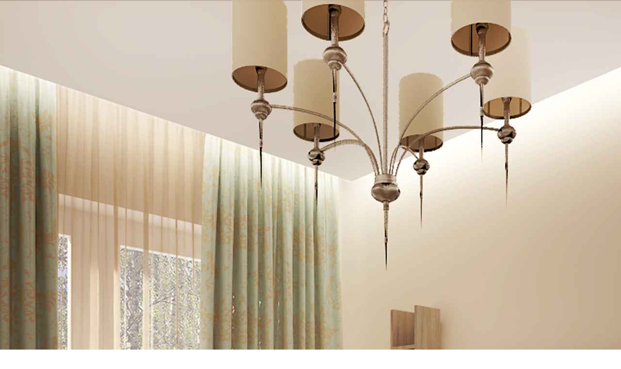

--- FILE ---
content_type: text/html; charset=utf-8
request_url: https://potolki-ul.ru/potolki/nisha-pod-karniz.html
body_size: 12877
content:
<!DOCTYPE html>
<html>
	<head>
		<title>Натяжные потолки с нишей под карниз в Ульяновске — Потолки ЕвроСтиль</title>
		<meta property="og:title" content="Натяжные потолки с нишей под карниз в Ульяновске — Потолки ЕвроСтиль"/>
		<meta property="og:site_name" content="Потолки ЕвроСтиль">
		<meta property="og:image" content="/templates/potolki/images/logo.png"/>
		<meta property="og:type" content="website"/>
		<meta property="og:url" content="" />
		<meta http-equiv="Content-Type" content="text/html; charset=utf-8">
		<meta name="msvalidate.01" content="4B67FEAFF2B2E9A1BF8F326E8593E0D0" />
		<meta name="viewport" content="width=device-width, initial-scale=1.0">
		<link rel="apple-touch-icon" sizes="180x180" href="/favicons-old/apple-touch-icon.png">
		<link rel="icon" type="image/png" sizes="32x32" href="/favicons-old/favicon-32x32.png">
		<link rel="icon" type="image/png" sizes="194x194" href="/favicons-old/favicon-194x194.png">
		<link rel="icon" type="image/png" sizes="192x192" href="/favicons-old/android-chrome-192x192.png">
		<link rel="icon" type="image/png" sizes="16x16" href="/favicons-old/favicon-16x16.png">
		<link rel="manifest" href="/favicons-old/site.webmanifest">
		<link rel="mask-icon" href="/favicons-old/safari-pinned-tab.svg" color="#e79d4f">
		<link rel="shortcut icon" href="/favicons-old/favicon.ico">
		<meta name="msapplication-TileColor" content="#e79d4f">
		<meta name="msapplication-config" content="/favicons-old/browserconfig.xml">
		<meta name="theme-color" content="#ffffff">
																														<!--[if lt IE 9]>
			<script src="//html5shiv.googlecode.com/svn/trunk/html5.js"></script>
		<![endif]-->
		
		<link rel="preload" href="/templates/potolki/webfonts/fa-brands-400.woff2" 	as="font" type="font/woff2" crossorigin="anonymous">
		<link rel="preload" href="/templates/potolki/webfonts/fa-regular-400.woff2" as="font" type="font/woff2" crossorigin="anonymous">
		<link rel="preload" href="/templates/potolki/webfonts/fa-solid-900.woff2" 	as="font" type="font/woff2" crossorigin="anonymous">
		
		
			<meta name="keywords" content="Натяжные потолки с нишей под карниз в Ульяновске, карниз с нишей в потолке, цены">
	<meta name="description" content="Закажите установку натяжного потолка с нишей под карниз (скрытый карниз для штор) в городе Ульяновск по низким ценам.">
	<meta property="og:description" content="Закажите установку натяжного потолка с нишей под карниз (скрытый карниз для штор) в городе Ульяновск по низким ценам.">
	<link rel="search" type="application/opensearchdescription+xml" href="/search/opensearch" title="Поиск на Потолки ЕвроСтиль" />
	<link rel="stylesheet" type="text/css" href="/templates/potolki/css/all.min.css?345">
	<link rel="stylesheet" type="text/css" href="/templates/potolki/css/theme-layout.css?345">
	<link rel="stylesheet" type="text/css" href="/templates/potolki/css/jquery.fancybox.css?345">
	<link rel="stylesheet" type="text/css" href="/templates/potolki/css/slick.css?345">
	<link rel="stylesheet" type="text/css" href="/templates/potolki/css/fonts.css?345">
	<link rel="stylesheet" type="text/css" href="/templates/potolki/css/styles.css?345">
	<link rel="stylesheet" type="text/css" href="/templates/potolki/css/colors.css?345">
	<link rel="stylesheet" type="text/css" href="/templates/potolki/css/theme-gui.css?345">
	<link rel="stylesheet" type="text/css" href="/templates/potolki/css/jquery.jscrollpane.css?345">
	<link rel="stylesheet" type="text/css" href="/templates/potolki/widgets/html/form_disigner.css?345">
	<link rel="stylesheet" type="text/css" href="/templates/potolki/content/potolki_item.css?345">
	<link rel="stylesheet" type="text/css" href="/templates/potolki/widgets/html/ceny.css?345">
	<link rel="stylesheet" type="text/css" href="/templates/potolki/css/banners.css?345">
	<link rel="stylesheet" type="text/css" href="/templates/potolki/css/photos.css?345">
	<link rel="stylesheet" type="text/css" href="/templates/potolki/system/minprice.css?345">
	<link rel="stylesheet" type="text/css" href="/templates/potolki/widgets/html/best.css?345">
	<link rel="stylesheet" type="text/css" href="/templates/potolki/css/magnific-popup.css?345">
	<link rel="stylesheet" type="text/css" href="/templates/potolki/system/revews.css?345">
	<link rel="stylesheet" type="text/css" href="/templates/potolki/widgets/html/form_question.css?345">
	<script defer type="text/javascript" src="/templates/potolki/js/jquery.maskedinput.js?345"></script>
	<script defer type="text/javascript" src="/templates/potolki/js/jquery.fancybox.js?345"></script>
	<script defer type="text/javascript" src="/templates/potolki/js/slick.js?345"></script>
	<script defer type="text/javascript" src="/templates/potolki/js/form.js?345"></script>
	<script defer type="text/javascript" src="/templates/potolki/js/jquery-cookie.js?345"></script>
	<script defer type="text/javascript" src="/templates/potolki/js/jscrollpane.min.js?345"></script>
	<script defer type="text/javascript" src="/templates/potolki/js/mousewheel.js?345"></script>
	<script defer type="text/javascript" src="/templates/potolki/content/potolki_item.js?345"></script>
	<script defer type="text/javascript" src="/templates/potolki/js/jquery.magnific-popup.min.js?345"></script>
	<script defer type="text/javascript" src="/templates/potolki/widgets/html/city.js?345"></script>
	<script defer type="text/javascript" src="/templates/potolki/js/core.js?345"></script>
		<script> 
			function func(){}
		window.addEventListener("wheel", func, {passive: true});
		
			var phone_mask = true;
			var lightPrice = 300;
			var ugolPrice = 100;
			var urovenPrice = 1500;
			var podsvetkaPrice = 350;
			var photoprintPrice = 1000;
			var lightinsertPrice = 1500;
			var karnizPrice = 350;
			var elektrikaPrice = 0;
			var linesPrice=200;
			var AlProfile=0; 
			var ustanovka=200; 
			var ustanovkalight=250; 
			var EcoPrice=550; 
			var priceRoof = {
				'mat_white': 300,
				'mat_color':350,
				'satin_white':250,
				'satin_color':300,
				'glan_color':300,
				'glan_white':250,
				'tkan_color':2000,
				'tkan_white':1000,
			};
		</script> 
		
	</head>
	<body>
	<script  type="text/javascript" src="/templates/potolki/js/jquery.js?2404203"></script>
<div class="wrapper">
		<div class="wrapper-header">
					<div class="wrapper__top-line">
				<div class="container">
					<div class="row justify-content-between align-items-center">
						<div class="col-lg-4 col-7 position-static d-flex align-items-center justify-content-sm-start justify-content-between">
							<div class="">
<div class="top-line__city">
	<a href="javascript:void(0)" class="d-flex align-items-center">
		<i class="fas fa-map-marker-alt"></i>
		<span class="mx-2">Ульяновск</span>
		<i class="fas fa-angle-down"></i>
	</a>
	<div class="top-line__city-open">
		<ul>
		<li><a href="/">Ульяновск</a></li>
				</ul>
	</div>
</div>
	</div>

						</div>
						<div class="col-lg-8 col-5 pl-0">
							<div class="">
<ul class="top-line__links d-flex justify-content-end align-items-center">
	<li class="pr-lg-4"><a href="#" class="write-me d-flex align-items-center popUpForm" data-title="Напишите нам сообщение" data-fields="name,phone,comment" data-button="Написать сообщение" data-bform="Мы постараемся ответить Вам в самый короткий срок"><i class="far fa-envelope mr-2"></i>
<span>Написать нам</span></a></li>
	<li class="top-time d-lg-flex d-none align-items-center"><i class="far fa-clock mr-2"></i>
<span>ежедневно с 09.00 до 20.00</span></li>
</ul>	</div>

						</div>
					</div>
				</div>
			</div>
				<header>
			<div class="container">
				<div class="row align-items-center py-3">
					<div class="col-3 header-logo">
						<a href="/">
							<img alt="Потолки ЕвроСтиль"  class="img-fluid" src="/templates/potolki/images/logo-new.png">
						</a>
					</div>
					<div class="col-9 header__info-wrapper pl-0">
						<div class="header__top-info d-flex align-items-center justify-content-between pb-md-3 pb-0">
							<div class="d-flex">
								<div class="header-losung d-lg-block d-none">
									<div class="">
<strong>Натяжные потолки </br>от производителя в Ульяновске</strong>	</div>

								</div>
								<div class="header-losung__adding d-md-block d-none">
									<div class="">
<strong>Выставочный зал</strong></br>г.Ульяновск, Мира 2-й переулок, 13​ (цокольный этаж) <a href="/company/kontakty.html" target="__blank">ещё адреса</a>	</div>

								</div>
							</div>
							<div class="">
<div class="phone-potolki"><span>Всегда на связи</span><a href="tel:8 (8422) 29-17-12" class="roistat-phone-number">8 (8422) 29-17-12</a></div>	</div>

						</div>
						<div class="header-bottom-button d-md-flex d-none justify-content-end">
							<ul class="d-flex align-items-center justify-content-lg-end justify-content-between">
	<li><a href="javascript:" class="zamer popUpForm" data-title="Закажите бесплатный выезд замерщика" data-fields="name,phone" data-bform="Заполните форму для вызова замерщика" data-button="Заказать выезд замерщика">Вызов замерщика</a></li>
	<li><a href="javascript:"  class="popUpForm" data-title="Закажите звонок" data-fields="name,phone" data-bform="И наш менеджер перезвонит Вам в ближайшее время" data-button="Заказать звонок">Заказать звонок</a></li>
	<li><a class="raschet_" href="/kalkulyator">Калькулятор</a></li>
	<li class="header_question"><a href="javascript:void(0)"  class="popUpForm" data-title="Задайте вопрос" data-fields="name,phone,comment" data-button="Отправить">Задать вопрос</a></li>
</ul>						</div>
					</div>
				</div>
			</div>
			<div class="vissible-header-mobile d-flex justify-content-between">
				<div class="phone-hidden-header"><b class="phone_engels"><a href="tel:8 (8422) 29-17-12" class="roistat-phone-number">8 (8422) 29-17-12</a></b></div>
				<div class="button-hidden-header"><a href="javascript:" class="_zvonok popUpForm"  data-title="Заказать звонок" data-fields="name,phone" data-button="Отправить">Заказать звонок</a></div>
			</div>
		</header>
	</div>
		<div class="hid-me">
		<div class="topmenu">
			<div class="container">
				<div class="row">
					<div class="col-12"><div class="">
<nav class="navbar navbar-expand-sm p-sm-0">
	<a href="javascript:void(0)" class="d-sm-none d-flex align-items-center justify-content-between mobile-menu__link">
		<span class="title-menu">Меню</span>
		<span class="menu-btn">
			<span class="icon-bar"></span>
			<span class="icon-bar"></span>
			<span class="icon-bar"></span>
		</span>
	</a>
	<div class="collapse navbar-collapse" id="navbarNavDropdown">
		<ul class="navbar-nav w-100 menu">
																		<li class="navbar-nav flex-fill ">
									<a class="nav-link"  href="/akcii"  target="_self">
						<span class="wrap">
							Акции													</span>
					</a>
																							</li>
									<li class="navbar-nav flex-fill ">
									<a class="nav-link"  href="/ceny"  target="_self">
						<span class="wrap">
							Цены													</span>
					</a>
																							</li>
									<li class="navbar-nav flex-fill active">
									<a class="nav-link"  href="/potolki"  target="_self">
						<span class="wrap">
							Каталог													</span>
					</a>
																							</li>
									<li class="navbar-nav flex-fill ">
									<a class="nav-link"  href="/rphotos"  target="_self">
						<span class="wrap">
							Наши работы													</span>
					</a>
																							</li>
									<li class="navbar-nav flex-fill ">
									<a class="nav-link"  href="/otzyvy"  target="_self">
						<span class="wrap">
							Отзывы													</span>
					</a>
																							</li>
									<li class="navbar-nav flex-fill ">
									<a class="nav-link"  href="/company"  target="_self">
						<span class="wrap">
							О компании													</span>
					</a>
																							</li>
									<li class="navbar-nav flex-fill ">
									<a class="nav-link"  href="/company/kontakty.html"  target="_self">
						<span class="wrap">
							Контакты													</span>
					</a>
																		</li></ul>
			</div>
</nav>

<script>$(function(){$(".mobile-menu__link").click(function () {$(this).toggleClass("open-menu");$(this).parent().find(".navbar-collapse").slideToggle();});})</script>	</div>

</div>
				</div>
			</div>
		</div>
	</div>
					<div class="container">
			<ul class="breadcrumb d-flex align-items-center justify-content-md-start justify-content-center">
    <li class="home">
        <a href="/">Натяжные потолки</a>
    </li>
            <li class="sep">&raquo;</li>
                                <li itemscope itemtype="http://data-vocabulary.org/Breadcrumb">
                                    <a href="/potolki" itemprop="url"><span itemprop="title">Каталог потолков</span></a>
                            </li>
                            <li class="sep">&raquo;</li>
                                                        <li >
                                    <span>Ниша под карниз</span>
                            </li>
                                    </ul>		</div>
			<div class="content-wrapper">
		<div class="container">
			<div class="row">
												<section class="col-12">
																<article>
							
							<style>
	.wrapper__premium-banner::before{position:absolute;top:0;bottom:0;content:"";background:url(/upload/000/u1/a6/3d/54bab94c.jpg) no-repeat center center / cover;width: 100vw;left: 50%;transform: translateX(-50%);}
</style>
<div class="wrapper__premium-banner">
		<div class="row align-items-center premium-banner__row">
			<div class="col-lg-7 col-md-6 col-12">
				<h1>Ниша под карниз</h1>
				Скрытый карниз – элемент, который спрятан от посторонних глаз. Такой вариант применяется, чтобы сохранить гармоничность дизайна. При использовании натяжных потолков скрытый карниз устанавливается с целью предотвратить разрыв пленки.								<div class="d-flex premium-banner__best-row">
										<div class="premium-banner__best-block">
						<img src="/templates/potolki/images/svg/premium-check.svg" class="mb-2 d-block" />
						Возможность повесить шторы					</div>
															<div class="premium-banner__best-block">
						<img src="/templates/potolki/images/svg/premium-check.svg" class="mb-2 d-block" />
						Встроенное освещение					</div>
															<div class="premium-banner__best-block">
						<img src="/templates/potolki/images/svg/premium-check.svg" class="mb-2 d-block" />
						Современный дизайн					</div>
									</div>	
								<div class="d-flex justify-content-md-start justify-content-center premium-btn__wrapper">	
					<a href="#photo" class="premium-banner__btn">Смотреть работы</a>
									</div>	
			</div>	
			<div class="col-lg-5 col-md-6 col-12 pt-md-0 pt-3">
				<div class="premium__form">
					<div class="premium__form-title"> 
						Закажите расчет cтоимости <span>по дизайн-проекту</span>
					</div>
					<div class="premium__form-text"> 
						Мы составим полную смету на реализацию Вашего дизайн-проекта или Бесплатно подготовим для Вас дизайн-проект
					</div>
					<form class="clearfix normalForm" data-title="Закажите расчет cтоимости по дизайн-проекту">
						<input type="text" name="phone" id="top-phone" placeholder="Ваш номер телефона" />
						<button type="submit"  class="button-general animation-btn"><span class="px-0">Заказать расчёт + смету</span></button>
						<label class="form-agreement-yes checkbox-week-label">
							<input class="checkbox-week" name="is_allowed_personal" checked="checked" value="1" type="checkbox">
							<span class="checkbox-week-custom"></span>
							<span class="checkbox-week-label-in">согласен с <a href="/pages/privacy.html" target="_blank"> политикой конфиденциальности</a></span>
						</label>
					</form>
				</div>
			</div>	
		</div>	
	</div>	

<!-- Позиция 1 -->
<!-- Позиция 1 -->


<div class="main-module position-relative" id="minprice">
	<div class="main-module__title">
					<h2 class="main-title__fst m-0">Цены на полотна для натяжных потолков со скрытым карнизом</h2>
			</div>	
	<div class="main-module__body">
		<div class="row wrp-tarif">
						<div class="col-lg-3 col-sm-6 col-12 py-sm-3 py-2">
				<div class="price__block text-center">
					<div class="title-tarif d-flex align-items-center justify-content-center">Глянцевый "MSD Classic" <br> белый</div>
					<div class="price-tarif big-price d-flex align-items-center justify-content-center flex-column">
											350 руб/м²
										</div>
				</div>
			</div>
						<div class="col-lg-3 col-sm-6 col-12 py-sm-3 py-2">
				<div class="price__block text-center">
					<div class="title-tarif d-flex align-items-center justify-content-center">Матовый "MSD Classic" <br> белый</div>
					<div class="price-tarif big-price d-flex align-items-center justify-content-center flex-column">
											350 руб/м²
										</div>
				</div>
			</div>
						<div class="col-lg-3 col-sm-6 col-12 py-sm-3 py-2">
				<div class="price__block text-center">
					<div class="title-tarif d-flex align-items-center justify-content-center">Сатиновый "MSD Classic" <br> белый</div>
					<div class="price-tarif big-price d-flex align-items-center justify-content-center flex-column">
											350 руб/м²
										</div>
				</div>
			</div>
						<div class="col-lg-3 col-sm-6 col-12 py-sm-3 py-2">
				<div class="price__block text-center">
					<div class="title-tarif d-flex align-items-center justify-content-center">Матовый "MSD Classic" <br> цветной</div>
					<div class="price-tarif big-price d-flex align-items-center justify-content-center flex-column">
											400 руб/м²
										</div>
				</div>
			</div>
					</div>	
	</div>
	<a class="main-next__arrow" href="#calculate"><i class="fas fa-angle-double-down"></i></a>
</div>






<div class="calc_items">
	</div>
<div class="wrapper__action-promo" id="action-promo">
	<div class="row align-items-center visible-content">
		<div class="col-lg-6 col-12 text-lg-left text-center">
			<div class="action-promo__info">
				<h2>Преимущества скрытых карнизов</h2><p>Установка скрытых карнизов имеет множество плюсов, таких как:</p><ul><li>Оригинальное дизайнерское решение, способное скрыть любые строительные недочеты в зоне окна;</li><li>Возможность зонирования комнаты;</li><li>Монтаж на любой высоте;</li><li>Лёгкая установка;</li><li>Приемлемая цена.</li></ul>			</div>
		</div>
		<div class="col-lg-6 col-12 pt-lg-0 pt-3">
			<div class="border-akc">
				<img class="img-fluid w-100" alt="" src="/upload/000/u1/7b/f7/b64a469e.png">
				<div class="skidka">
					<div class="clearfix wrp-akc-newslide">
						<div class="code-wro code-wro-new-slide"></div>
						<div class="title-new-slide">ВАШ ПРОМОКОД</div>
						<div class="anotation-new-slide">Чтобы воспользоваться предложением, сообщите менеджеру Ваш промо-код</div>
					</div>
					<form class="clearfix red-forn normalForm" data-title="заявка по акции">
						<div class="wrp-red-form-phone"><input placeholder="Введите Ваш телефон" name="phone" type="phone" class="disabled_phone"></div>
						<div class="wrp-red-form-submit"><input value="получить подарок" type="submit"></div>
					</form>		
				</div>
			</div>
		</div>
	</div>
	<a class="main-next__arrow" href="#ceny"><i class="fas fa-angle-double-down"></i></a>
</div>
<div class="main-module position-relative" id="ceny"><div class="main-module__title"><span class="main-title__fst">Примеры расчётов натяжных потолков</span></div><div class="main-module__body"><div class="ceny-planshet d-lg-block d-flex flex-wrap justify-content-center">							<div class="ceiling-wrapper">
			<div class="row">
				<div class="ceiling-title d-lg-none col-12 text-center">Натяжной потолок с нишей под карниз и обводом трубы</div>
				<div class="ceiling-image col-lg-4 col-12 pr-lg-0 pb-lg-0 pb-3">
										<a class="zoom-block zoom-center d-block" href="/upload/000/u6/df/f4/607cec97.jpg" data-fancybox>
					<picture>
						<source type="image/webp" data-srcset="/upload/000/u6/55/5b/c576d780.webp">
						<img alt="Ниша под карниз"  class="img-fluid lazyload" data-src="/upload/000/u6/55/5b/c576d780.jpg" loading="lazy">
					</picture>
					
					</a>
				</div>
				<div class="ceiling-work col-lg-5 col-sm-6">
					<div class="ceiling-work__scroll">
						<div class="ceiling-title d-lg-block d-none">Натяжной потолок с нишей под карниз и обводом трубы</div>
												<div class="ceiling-list">
														<div class="div-scroll">
								<ul>
<li class="d-flex justify-content-between"><span>Профиль стеновой алюминиевый</span> <span>3,3 м.п.</span></li>
<li class="d-flex justify-content-between"><span>Профиль парящий</span> <span>11 м.п.</span></li>
<li class="d-flex justify-content-between"><span>Лента светодиодная 9,6 ВТ</span> <span>14,3 м.п.</span></li>
<li class="d-flex justify-content-between"><span>Блок 120 ВТ</span> <span>1 шт.</span></li>
<li class="d-flex justify-content-between"><span>Блок 60 ВТ</span> <span>1 шт.</span></li>
<li class="d-flex justify-content-between"><span>Установка люстры</span> <span>1 шт.</span></li>
<li class="d-flex justify-content-between"><span>Лента маскировочная т-образная</span> <span>3,3 м.п.</span></li>
<li class="d-flex justify-content-between"><span>Обвод трубы</span> <span>1 шт.</span></li>
<li class="d-flex justify-content-between"><span>Скрытый карниз ПК-5 аллюминиевый с полотном</span> <span>3,3 м.п.</span></li>
<li class="d-flex justify-content-between"><span>Полотно белое матовое MSD Premium</span> <span>12,8 м²</span></li>
<li class="d-flex justify-content-between"><span>Установка полотна</span> <span>12,8 м²</span></li>
</ul>							</div>
													</div>
					</div>
				</div>
				<div class="ceiling-prices-buttons col-lg-3 col-sm-6 pl-lg-0">
					<div class="ceiling-wrap-price d-flex flex-column justify-content-center">
						<div class="ceiling-price">
							38 650 <span>руб.</span>
						</div>
						<p>Цена актуальна до 14.12.2025</p>
						<ul>
							<li>Цена с установкой </li>
							<li>Бесплатный сервис</li>
						</ul>
						<button class="raschet button-general small-button px-0 popUpForm" data-title="Закажите точный расчёт стоимости потолка" data-bform="Оставьте свой номер телефона и наш менеджер свяжется с Вами" data-fields="name,phone" data-button="Заказать расчёт">Заказать расчёт</button>
					</div>
				</div>
			</div>
		</div>
								<div class="ceiling-wrapper">
			<div class="row">
				<div class="ceiling-title d-lg-none col-12 text-center">Ниша &quot;Скрытый карниз&quot; на натяжном потолке в зале</div>
				<div class="ceiling-image col-lg-4 col-12 pr-lg-0 pb-lg-0 pb-3">
										<a class="zoom-block zoom-center d-block" href="/upload/000/u6/2c/0a/58b52b38.jpg" data-fancybox>
					<picture>
						<source type="image/webp" data-srcset="/upload/000/u6/e8/7e/744975e6.webp">
						<img alt="Ниша под карниз"  class="img-fluid lazyload" data-src="/upload/000/u6/e8/7e/744975e6.jpg" loading="lazy">
					</picture>
					
					</a>
				</div>
				<div class="ceiling-work col-lg-5 col-sm-6">
					<div class="ceiling-work__scroll">
						<div class="ceiling-title d-lg-block d-none">Ниша &quot;Скрытый карниз&quot; на натяжном потолке в зале</div>
												<div class="ceiling-list">
														<div class="div-scroll">
								<ul>
<li class="d-flex justify-content-between"><span>Профиль стеновой бесщелевой KRAAB 3.0</span> <span>16 м.п.</span></li>
<li class="d-flex justify-content-between"><span>Установка прямоугольных светильников</span> <span>8 шт.</span></li>
<li class="d-flex justify-content-between"><span>Скрытый карниз ПК-5 аллюминиевый с полотном</span> <span>6 м.п.</span></li>
<li class="d-flex justify-content-between"><span>Полотно белое матовое MSD Premium</span> <span>15 м²</span></li>
<li class="d-flex justify-content-between"><span>Установка полотна</span> <span>15 м²</span></li>
</ul>							</div>
													</div>
					</div>
				</div>
				<div class="ceiling-prices-buttons col-lg-3 col-sm-6 pl-lg-0">
					<div class="ceiling-wrap-price d-flex flex-column justify-content-center">
						<div class="ceiling-price">
							73 560 <span>руб.</span>
						</div>
						<p>Цена актуальна до 14.12.2025</p>
						<ul>
							<li>Цена с установкой </li>
							<li>Бесплатный сервис</li>
						</ul>
						<button class="raschet button-general small-button px-0 popUpForm" data-title="Закажите точный расчёт стоимости потолка" data-bform="Оставьте свой номер телефона и наш менеджер свяжется с Вами" data-fields="name,phone" data-button="Заказать расчёт">Заказать расчёт</button>
					</div>
				</div>
			</div>
		</div>
								<div class="ceiling-wrapper">
			<div class="row">
				<div class="ceiling-title d-lg-none col-12 text-center">Карниз для штор на потолке на кухне</div>
				<div class="ceiling-image col-lg-4 col-12 pr-lg-0 pb-lg-0 pb-3">
										<a class="zoom-block zoom-center d-block" href="/upload/000/u6/4d/05/1b749989.jpg" data-fancybox>
					<picture>
						<source type="image/webp" data-srcset="/upload/000/u6/e9/03/b41ce08f.webp">
						<img alt="Ниша под карниз"  class="img-fluid lazyload" data-src="/upload/000/u6/e9/03/b41ce08f.jpg" loading="lazy">
					</picture>
					
					</a>
				</div>
				<div class="ceiling-work col-lg-5 col-sm-6">
					<div class="ceiling-work__scroll">
						<div class="ceiling-title d-lg-block d-none">Карниз для штор на потолке на кухне</div>
												<div class="ceiling-list">
														<div class="div-scroll">
								<ul>
<li class="d-flex justify-content-between"><span>Профиль стеновой алюминиевый</span> <span>18 м.п.</span></li>
<li class="d-flex justify-content-between"><span>Установка накладных светильников</span> <span>8 шт.</span></li>
<li class="d-flex justify-content-between"><span>Скрытый карниз ПК-5</span> <span>3,5 м.п.</span></li>
<li class="d-flex justify-content-between"><span>Лента светодиодная 9,6 ВТ</span> <span>3,5 м.п.</span></li>
<li class="d-flex justify-content-between"><span>Блок 100 ВТ</span> <span>1 шт.</span></li>
<li class="d-flex justify-content-between"><span>Установка светодиодной ленты</span> <span>3,5 м.п.</span></li>
<li class="d-flex justify-content-between"><span>Полотно белое матовое MSD Classic</span> <span>15,9 м²</span></li>
<li class="d-flex justify-content-between"><span>Установка полотна</span> <span>15,9 м²</span></li>
</ul>							</div>
													</div>
					</div>
				</div>
				<div class="ceiling-prices-buttons col-lg-3 col-sm-6 pl-lg-0">
					<div class="ceiling-wrap-price d-flex flex-column justify-content-center">
						<div class="ceiling-price">
							26 550 <span>руб.</span>
						</div>
						<p>Цена актуальна до 14.12.2025</p>
						<ul>
							<li>Цена с установкой </li>
							<li>Бесплатный сервис</li>
						</ul>
						<button class="raschet button-general small-button px-0 popUpForm" data-title="Закажите точный расчёт стоимости потолка" data-bform="Оставьте свой номер телефона и наш менеджер свяжется с Вами" data-fields="name,phone" data-button="Заказать расчёт">Заказать расчёт</button>
					</div>
				</div>
			</div>
		</div>
		</div></div></div><div class="wrapper__form-free-calculation form-measurement full-width color-bg">
	<form class="row justify-content-end visible-content normalForm" id="free" data-title="Бесплатный замер">
		<div class="col-lg-8 col-md-11 col-12 row row-margin__form">
			<div class="col-12 row-padding__form">
				<div class="tilte-white-form">
					ЗАЯВКА НА БЕСПЛАТНЫЙ ЗАМЕР
					<span>Оставьте свой номер и мы перезвоним через 2 минуты</span>
				</div>
			</div>
			<div class="col-6 row-padding__form">
				<input placeholder="Введите Ваш Телефон" type="text" id="metrphone" name="phone">
			</div>
			<div class="col-6 row-padding__form">
				<input class="button-general" value="Заказать замер" type="submit">
			</div>
			<div class="col-12 row-padding__form">
				<label class="form-agreement-yes checkbox-week-label d-inline-block">
					<input class="checkbox-week" name="is_allowed_personal" checked="checked" value="1" type="checkbox">
					<span class="checkbox-week-custom"></span>
					<span class="checkbox-week-label-in">Согласен с <a href="/pages/privacy.html" target="_blank"> политикой конфиденциальности</a></span>
				</label>
			</div>
			<div class="col-12 row-padding__form">
				<div class="title-black-form-small d-flex align-items-center justify-content-md-start justify-content-center flex-wrap">ПОЗВОНИТЕ НАМ ДЛЯ ПОЛУЧЕНИЯ СКИДКИ НА ПОТОЛОК <a class="roistat-phone-number zvonok mr-sm-0 mr-2 ml-2" href="tel:8 (8422) 29-17-12">8 (8422) 29-17-12</a></div>
			</div>
			<img src="/templates/potolki/images/png/form-bg-rule.png" class="form-bg-rule" />
		</div>
	</form>
</div>	
<div class="main-module position-relative"><div class="ceny-planshet d-lg-block d-flex flex-wrap justify-content-center">								<div class="ceiling-wrapper">
			<div class="row">
				<div class="ceiling-title d-lg-none col-12 text-center">Ниша для шторы на натяжном потолке в гостиной</div>
				<div class="ceiling-image col-lg-4 col-12 pr-lg-0 pb-lg-0 pb-3">
										<a class="zoom-block zoom-center d-block" href="/upload/000/u6/35/28/5afafb4f.jpg" data-fancybox>
					<picture>
						<source type="image/webp" data-srcset="/upload/000/u6/15/82/62ed7043.webp">
						<img alt="Ниша под карниз"  class="img-fluid lazyload" data-src="/upload/000/u6/15/82/62ed7043.jpg" loading="lazy">
					</picture>
					
					</a>
				</div>
				<div class="ceiling-work col-lg-5 col-sm-6">
					<div class="ceiling-work__scroll">
						<div class="ceiling-title d-lg-block d-none">Ниша для шторы на натяжном потолке в гостиной</div>
												<div class="ceiling-list">
														<div class="div-scroll">
								<ul>
<li class="d-flex justify-content-between"><span>Профиль стеновой алюминиевый</span> <span>18 м.п.</span></li>
<li class="d-flex justify-content-between"><span>Нишы под треки SLOTT-80</span> <span>10 м.п.</span></li>
<li class="d-flex justify-content-between"><span>Скрытый карниз ПК-5 алюминиевый белый</span> <span>3 м.п.</span></li>
<li class="d-flex justify-content-between"><span>Светильники накладные квадратные</span> <span>12 шт.</span></li>
<li class="d-flex justify-content-between"><span>Полотно белое матовое MSD Premium</span> <span>16 м²</span></li>
<li class="d-flex justify-content-between"><span>Установка полотна</span> <span>16 м²</span></li>
</ul>							</div>
													</div>
					</div>
				</div>
				<div class="ceiling-prices-buttons col-lg-3 col-sm-6 pl-lg-0">
					<div class="ceiling-wrap-price d-flex flex-column justify-content-center">
						<div class="ceiling-price">
							82 300 <span>руб.</span>
						</div>
						<p>Цена актуальна до 14.12.2025</p>
						<ul>
							<li>Цена с установкой </li>
							<li>Бесплатный сервис</li>
						</ul>
						<button class="raschet button-general small-button px-0 popUpForm" data-title="Закажите точный расчёт стоимости потолка" data-bform="Оставьте свой номер телефона и наш менеджер свяжется с Вами" data-fields="name,phone" data-button="Заказать расчёт">Заказать расчёт</button>
					</div>
				</div>
			</div>
		</div>
								<div class="ceiling-wrapper">
			<div class="row">
				<div class="ceiling-title d-lg-none col-12 text-center">Скрытый карниз для шторы на потолке в спальне</div>
				<div class="ceiling-image col-lg-4 col-12 pr-lg-0 pb-lg-0 pb-3">
										<a class="zoom-block zoom-center d-block" href="/upload/000/u6/5f/7c/3eea88ec.jpg" data-fancybox>
					<picture>
						<source type="image/webp" data-srcset="/upload/000/u6/8f/d0/9f248f47.webp">
						<img alt="Ниша под карниз"  class="img-fluid lazyload" data-src="/upload/000/u6/8f/d0/9f248f47.jpg" loading="lazy">
					</picture>
					
					</a>
				</div>
				<div class="ceiling-work col-lg-5 col-sm-6">
					<div class="ceiling-work__scroll">
						<div class="ceiling-title d-lg-block d-none">Скрытый карниз для шторы на потолке в спальне</div>
												<div class="ceiling-list">
														<div class="div-scroll">
								<ul>
<li class="d-flex justify-content-between"><span>Профиль стеновой алюминиевый</span> <span>12 м.п.</span></li>
<li class="d-flex justify-content-between"><span>Установка точечных светильников</span> <span>6 шт.</span></li>
<li class="d-flex justify-content-between"><span>Установка люстры</span> <span>1 шт.</span></li>
<li class="d-flex justify-content-between"><span>Лента светодиодная 9,6 ВТ</span> <span>2,6 м.п.</span></li>
<li class="d-flex justify-content-between"><span>Установка ленты</span> <span>2,6 м.п.</span></li>
<li class="d-flex justify-content-between"><span>Блок 40 ВТ</span> <span>1 шт.</span></li>
<li class="d-flex justify-content-between"><span>Скрытый карниз ПК-5 аллюминиевый белый</span> <span>2,6 м.п.</span></li>
<li class="d-flex justify-content-between"><span>Полотно белое матовое MSD Classic</span> <span>10 м²</span></li>
<li class="d-flex justify-content-between"><span>Установка полотна</span> <span>10 м²</span></li>
</ul>							</div>
													</div>
					</div>
				</div>
				<div class="ceiling-prices-buttons col-lg-3 col-sm-6 pl-lg-0">
					<div class="ceiling-wrap-price d-flex flex-column justify-content-center">
						<div class="ceiling-price">
							21 350 <span>руб.</span>
						</div>
						<p>Цена актуальна до 14.12.2025</p>
						<ul>
							<li>Цена с установкой </li>
							<li>Бесплатный сервис</li>
						</ul>
						<button class="raschet button-general small-button px-0 popUpForm" data-title="Закажите точный расчёт стоимости потолка" data-bform="Оставьте свой номер телефона и наш менеджер свяжется с Вами" data-fields="name,phone" data-button="Заказать расчёт">Заказать расчёт</button>
					</div>
				</div>
			</div>
		</div>
								<div class="ceiling-wrapper">
			<div class="row">
				<div class="ceiling-title d-lg-none col-12 text-center">Потолок со скрытым карнизом для штор</div>
				<div class="ceiling-image col-lg-4 col-12 pr-lg-0 pb-lg-0 pb-3">
										<a class="zoom-block zoom-center d-block" href="/upload/000/u6/33/cc/5143b6a2.jpg" data-fancybox>
					<picture>
						<source type="image/webp" data-srcset="/upload/000/u6/b2/a6/4928176a.webp">
						<img alt="Ниша под карниз"  class="img-fluid lazyload" data-src="/upload/000/u6/b2/a6/4928176a.jpg" loading="lazy">
					</picture>
					
					</a>
				</div>
				<div class="ceiling-work col-lg-5 col-sm-6">
					<div class="ceiling-work__scroll">
						<div class="ceiling-title d-lg-block d-none">Потолок со скрытым карнизом для штор</div>
												<div class="ceiling-list">
														<div class="div-scroll">
								<ul>
<li class="d-flex justify-content-between"><span>Профиль стеновой алюминиевый</span> <span>16 м.п.</span></li>
<li class="d-flex justify-content-between"><span>Установка закладной площадки под люстру</span> <span>1 шт.</span></li>
<li class="d-flex justify-content-between"><span>Лента светодиодная 9,6 ВТ</span> <span>3,2 м.п.</span></li>
<li class="d-flex justify-content-between"><span>Установка ленты</span> <span>3,2 м.п.</span></li>
<li class="d-flex justify-content-between"><span>Блок 60 ВТ</span> <span>1 шт.</span></li>
<li class="d-flex justify-content-between"><span>Скрытый карниз БП-40 с подсветкой</span> <span>3,2 м.п</span></li>
<li class="d-flex justify-content-between"><span>Полотно белое матовое MSD Classic</span> <span>17 м²</span></li>
<li class="d-flex justify-content-between"><span>Установка полотна</span> <span>17 м²</span></li>
</ul>							</div>
													</div>
					</div>
				</div>
				<div class="ceiling-prices-buttons col-lg-3 col-sm-6 pl-lg-0">
					<div class="ceiling-wrap-price d-flex flex-column justify-content-center">
						<div class="ceiling-price">
							18 900 <span>руб.</span>
						</div>
						<p>Цена актуальна до 14.12.2025</p>
						<ul>
							<li>Цена с установкой </li>
							<li>Бесплатный сервис</li>
						</ul>
						<button class="raschet button-general small-button px-0 popUpForm" data-title="Закажите точный расчёт стоимости потолка" data-bform="Оставьте свой номер телефона и наш менеджер свяжется с Вами" data-fields="name,phone" data-button="Заказать расчёт">Заказать расчёт</button>
					</div>
				</div>
			</div>
		</div>
				<a class="main-next__arrow" href="#best"><i class="fas fa-angle-double-down"></i></a></div>	
	
<!-- Позиция 2 -->
<!-- Позиция 2 -->
	
	
<div class="main-module position-relative gray-bg full-width" id="best">
	<div class="main-module__body visible-content">
		<div class="row">
		<div class="col-lg-4 col-sm-6 col-12 d-md-flex align-items-start justify-content-between py-3 text-md-left text-center best-block popUpForm" data-bform="Оставьте свой номер телефона и наш менеджер свяжется с Вами" data-title="Хотите заказать бесплатный замер?" data-fields="name,phone" data-button="Заказать замер">
			<div class="icon-warpper-image"><img src="/templates/potolki/images/png/potolki-1.png" alt=""/></div>
			<div class="icon-warpper-potolki">
				<div class="title-icon-potolki">Бесплатный замер</div>
				<p>Узнайте, какие бывают стандартные размеры в конкретных типовых домах - это поможет Вам сделать выбор <span>ежедневно с 09.00 до 20.00</span></p>
			</div>
		</div>
		<div class="col-lg-4 col-sm-6 col-12 d-md-flex align-items-start justify-content-between py-3 text-md-left text-center best-block popUpForm" data-bform="Оставьте свой номер телефона и наш менеджер свяжется с Вами" data-title="Хотите натяжной потолок в рассрочку?" data-fields="name,phone" data-button="Заказать потолок в рассрочку">
			<div class="icon-warpper-image"><img src="/templates/potolki/images/png/potolki-2.png" alt=""/></div>
			<div class="icon-warpper-potolki">
				<div class="title-icon-potolki">Рассрочка</div>
				<p>Вы также можете сделать заказ в рассрочку и по кредитным условиям, которые являются самыми выгодными на потолочном рынке!<span>Без участия банка</span></p>
			</div>
		</div>
		<div class="col-lg-4 col-sm-6 col-12 d-md-flex align-items-start justify-content-between py-3 text-md-left text-center best-block popUpForm" data-bform="Оставьте свой номер телефона и наш менеджер свяжется с Вами" data-title="Удобнее оплатить по карте или электронный кошелёк?" data-fields="name,phone" data-button="Оставить заявку">
			<div class="icon-warpper-image"><img src="/templates/potolki/images/png/potolki-3.png" alt=""/></div>
			<div class="icon-warpper-potolki">
				<div class="title-icon-potolki">Принимаем к оплате</div>
				<img src="/templates/potolki/images/png/pay-potolki.png" class="img-fluid">
			</div>
		</div>
		<div class="col-lg-4 col-sm-6 col-12 d-md-flex align-items-start justify-content-between py-3 text-md-left text-center best-block popUpForm" data-bform="Оставьте свой номер телефона и наш менеджер свяжется с Вами" data-title="Хотите качественный потолок от производителя?" data-fields="name,phone" data-button="Заказать потолок">
			<div class="icon-warpper-image"><img src="/templates/potolki/images/png/potolki-9.png" alt=""/></div>
			<div class="icon-warpper-potolki">
				<div class="title-icon-potolki">Собственное производство</div>
			</div>
		</div>
		<div class="col-lg-4 col-sm-6 col-12 d-md-flex align-items-start justify-content-between py-3 text-md-left text-center best-block popUpForm" data-bform="Оставьте свой номер телефона и наш менеджер свяжется с Вами" data-title="Хотите быструю установку двухуровневого потолка?" data-fields="name,phone" data-button="Заказать быстрый монтаж">
			<div class="icon-warpper-image"><img src="/templates/potolki/images/png/potolki-10.png" alt=""/></div>
			<div class="icon-warpper-potolki">
				<div class="title-icon-potolki">Двухуровневый потолок под ключ за 6 часов</div>
			</div>
		</div>
		<div class="col-lg-4 col-sm-6 col-12 d-md-flex align-items-start justify-content-between py-3 text-md-left text-center best-block popUpForm" data-bform="Оставьте свой номер телефона и наш менеджер свяжется с Вами" data-title="Хотите безопасный монтаж натяжных потолков?" data-fields="name,phone" data-button="Заказать безопасный монтаж">
			<div class="icon-warpper-image"><img src="/templates/potolki/images/png/potolki-11.png" alt=""/></div>
			<div class="icon-warpper-potolki">
				<div class="title-icon-potolki">Безопасный монтаж</div>
				<p>Оборудование полностью сертифицировано</p>
			</div>
		</div>
	</div>	</div>
	<a class="main-next__arrow" href="#photo"><i class="fas fa-angle-double-down"></i></a>
</div>



<script>
$(function(){
	$('.popup-gallery').each(function() { // the containers for all your galleries
		$(this).magnificPopup({
			delegate: 'a', // the selector for gallery item
			type: 'image',
			gallery: {
			  enabled:true
			}
		});
	});
			$('.raschet_case').click(function(e){
			e.preventDefault();
				var html='<div class="form-new-pop text-center">'+
						'<div class="popup_h1 semi">Заказать расчет стоимости своего проекта</div>'+
						'<div class="right-block-form">'+
						'<form id="raschet_naves" class="clearfix form_new">'+
							'<div class="right-block-title">Оставьте заявку и наш менеджер произведет точные расчеты для Вашего навеса!</div>'+
							'<div class="right-block-info"></div><input type="hidden" name="title" value="Заказ расчета навеса" />'+
							'<label class="name required col-xs-12"><input type="text" class="form-control" placeholder="Ваше имя" name="name"></label><br>'+
							'<label class="phone required col-xs-12"><input type="text" class="form-control" name="phone" placeholder="Ваш телефон"/></label>'+
							'<div class="col-xs-12"><input type="submit" value="Заказать расчет" class="yellow-btn" ></div>'+
						'</form><div class="pravila_popup"><a href="/pages/privacy.html" target="_blank">Нажимая на кнопку, вы даете согласие на обработку своих персональных данных</a></div>'+
					'</div>';
					'</div>';
						
				icms.modal.openHtml(html);
				checkMask();
				$('#raschet_naves').submit(function(e) {
					e.preventDefault();
					var typs='custom' ;
					var form = $(this);
					var phone=form.find('input[name=phone]').val();
					
				   if(!phone){alert('Укажите Ваш телефон');form.find('input[name=phone]').focus();return;}
						$.ajax({
								url: '/sendMail.php',
								type: 'post',
								data: form.serialize(),
								success: function(data) {
								   document.location.href = '/zakaz/spasibo.html';
								}
						});
				});
		});
});
</script>


<div class="main-module position-relative" id="photo">
	<div class="main-module__title">
					<h2 class="main-title__fst m-0">Фото натяжных потолков со скрытым карнизом</h2>
			</div>	
	<div class="main-module__body">
		<div class="row photos-wrp-gal">
							<div class="col-lg-4 py-sm-3 py-2 col-sm-6">
					<div class="photos-mod">
						<a class="to_web photos__link zoom-block" data-fancybox="work-photo" title="" href="/upload/000/u1/3e/a0/b3bcef84.jpeg" >
							<img alt="Потолок со скрытым карнизом для штор" class="img-fluid" src="/upload/000/u1/3e/a0/b3bcef84.jpeg">
						</a>
					</div>
				</div>
							<div class="col-lg-4 py-sm-3 py-2 col-sm-6">
					<div class="photos-mod">
						<a class="to_web photos__link zoom-block" data-fancybox="work-photo" title="" href="/upload/000/u1/c6/98/418a172c.jpg" >
							<img alt="Потолок со скрытым карнизом для штор" class="img-fluid" src="/upload/000/u1/c6/98/418a172c.jpg">
						</a>
					</div>
				</div>
							<div class="col-lg-4 py-sm-3 py-2 col-sm-6">
					<div class="photos-mod">
						<a class="to_web photos__link zoom-block" data-fancybox="work-photo" title="" href="/upload/000/u1/67/4a/d6393716.jpg" >
							<img alt="Потолок со скрытым карнизом для штор" class="img-fluid" src="/upload/000/u1/67/4a/d6393716.jpg">
						</a>
					</div>
				</div>
							<div class="col-lg-4 py-sm-3 py-2 col-sm-6">
					<div class="photos-mod">
						<a class="to_web photos__link zoom-block" data-fancybox="work-photo" title="" href="/upload/000/u1/d0/bc/e49be41b.jpeg" >
							<img alt="Потолок со скрытым карнизом для штор" class="img-fluid" src="/upload/000/u1/d0/bc/e49be41b.jpeg">
						</a>
					</div>
				</div>
							<div class="col-lg-4 py-sm-3 py-2 col-sm-6">
					<div class="photos-mod">
						<a class="to_web photos__link zoom-block" data-fancybox="work-photo" title="" href="/upload/000/u1/bb/5d/a4d6574a.jpg" >
							<img alt="Потолок со скрытым карнизом для штор" class="img-fluid" src="/upload/000/u1/bb/5d/a4d6574a.jpg">
						</a>
					</div>
				</div>
							<div class="col-lg-4 py-sm-3 py-2 col-sm-6">
					<div class="photos-mod">
						<a class="to_web photos__link zoom-block" data-fancybox="work-photo" title="" href="/upload/000/u1/7c/c4/a4b3611e.jpg" >
							<img alt="Потолок со скрытым карнизом для штор" class="img-fluid" src="/upload/000/u1/7c/c4/a4b3611e.jpg">
						</a>
					</div>
				</div>
							<div class="col-lg-4 py-sm-3 py-2 col-sm-6">
					<div class="photos-mod">
						<a class="to_web photos__link zoom-block" data-fancybox="work-photo" title="" href="/upload/000/u1/1e/bd/9a498803.jpg" >
							<img alt="Потолок со скрытым карнизом для штор" class="img-fluid" src="/upload/000/u1/1e/bd/9a498803.jpg">
						</a>
					</div>
				</div>
							<div class="col-lg-4 py-sm-3 py-2 col-sm-6">
					<div class="photos-mod">
						<a class="to_web photos__link zoom-block" data-fancybox="work-photo" title="" href="/upload/000/u1/75/6e/3420dd00.jpeg" >
							<img alt="Потолок со скрытым карнизом для штор" class="img-fluid" src="/upload/000/u1/75/6e/3420dd00.jpeg">
						</a>
					</div>
				</div>
							<div class="col-lg-4 py-sm-3 py-2 col-sm-6">
					<div class="photos-mod">
						<a class="to_web photos__link zoom-block" data-fancybox="work-photo" title="" href="/upload/000/u1/90/ff/3578b7e3.jpg" >
							<img alt="Потолок со скрытым карнизом для штор" class="img-fluid" src="/upload/000/u1/90/ff/3578b7e3.jpg">
						</a>
					</div>
				</div>
					</div>
	</div>
	<a class="main-next__arrow" href="#rev"><i class="fas fa-angle-double-down"></i></a>
</div>


	<div class="main-module position-relative gray-bg full-width" id="rev">
		<div class="main-module__title">
			<span class="main-title__fst visible-content">Отзывы наших клиентов</span>
		</div>	
		<div class="main-module__body visible-content">
			
<div class="wrapper__revews row">
                            <div class="col-lg-3 col-6 mobile-col py-2">
                                                        <div class="revews__block">
                                                                                <a class="revews__link video-block" data-fancybox data-type="iframe" data-width="800" data-height="600" href="https://vkvideo.ru/video_ext.php?oid=-160231182&id=456239668&hd=3&autoplay=1">
                                <img src="/upload/000/u1/32/5b/54ee4ff2.jpg" alt="Видеообзор объекта" class="img-fluid w-100">
                            </a>
                                            </div>
                                
                                
                                
                <div class="text-center revews__title">
                    Видеообзор объекта                </div>
        </div>
                            <div class="col-lg-3 col-6 mobile-col py-2">
                                                        <div class="revews__block">
                                                                                <a class="revews__link video-block" data-fancybox data-type="iframe" data-width="800" data-height="600" href="https://vkvideo.ru/video_ext.php?oid=-160231182&id=456239515&hd=3&autoplay=1">
                                <img src="/upload/000/u1/d6/b3/1d037f02.jpg" alt="Потолки под ключ" class="img-fluid w-100">
                            </a>
                                            </div>
                                
                                
                                
                <div class="text-center revews__title">
                    Потолки под ключ                </div>
        </div>
                            <div class="col-lg-3 col-6 mobile-col py-2">
                                                        <div class="revews__block">
                                                                                <a class="revews__link video-block" data-fancybox data-type="iframe" data-width="800" data-height="600" href="https://vkvideo.ru/video_ext.php?oid=-160231182&id=456239477&hd=3&autoplay=1">
                                <img src="/upload/000/u1/77/07/427b2004.jpg" alt="Натяжные потолки в Ульяновске" class="img-fluid w-100">
                            </a>
                                            </div>
                                
                                
                                
                <div class="text-center revews__title">
                    Натяжные потолки в Ульяновске                </div>
        </div>
                            <div class="col-lg-3 col-6 mobile-col py-2">
                                                        <div class="revews__block">
                                                                                <a class="revews__link video-block" data-fancybox data-type="iframe" data-width="800" data-height="600" href="https://vkvideo.ru/video_ext.php?oid=-160231182&id=456239241&hd=3&autoplay=1">
                                <img src="/upload/000/u1/da/96/c5f1e59e.jpg" alt="Натяжной потолок со световыми линиями" class="img-fluid w-100">
                            </a>
                                            </div>
                                
                                
                                
                <div class="text-center revews__title">
                    Натяжной потолок со световыми линиями                </div>
        </div>
                            <div class="col-lg-3 col-6 mobile-col py-2">
                                                        <div class="revews__block">
                                                    <a class="revews__link video-block" data-type="iframe" data-fancybox href="//potolki.club/video/embed/18?autoplay=1">
                                <img alt="Натяжные потолки с фотопечатью " class="img-fluid w-100" src="/upload/youtube/thumb_d861877da56b8b4ceb35c8cbfdf65bb4_18.jpg">
                            </a>
                                            </div>
                                
                                
                                
                <div class="text-center revews__title">
                    Натяжные потолки с фотопечатью                </div>
        </div>
                            <div class="col-lg-3 col-6 mobile-col py-2">
                                                        <div class="revews__block">
                                                    <a class="revews__link video-block" data-type="iframe" data-fancybox href="//potolki.club/video/embed/11?autoplay=1">
                                <img alt="Натяжные потолки с криволинейной спайкой " class="img-fluid w-100" src="/upload/youtube/thumb_d861877da56b8b4ceb35c8cbfdf65bb4_11.jpg">
                            </a>
                                            </div>
                                
                                
                                
                <div class="text-center revews__title">
                    Натяжные потолки с криволинейной спайкой                </div>
        </div>
                            <div class="col-lg-3 col-6 mobile-col py-2">
                                                        <div class="revews__block">
                                                    <a class="revews__link video-block" data-type="iframe" data-fancybox href="//potolki.club/video/embed/6?autoplay=1">
                                <img alt="Натяжные потолки в детскую комнату " class="img-fluid w-100" src="/upload/youtube/thumb_d861877da56b8b4ceb35c8cbfdf65bb4_6.jpg">
                            </a>
                                            </div>
                                
                                
                                
                <div class="text-center revews__title">
                    Натяжные потолки в детскую комнату                </div>
        </div>
                            <div class="col-lg-3 col-6 mobile-col py-2">
                                                        <div class="revews__block">
                                                    <a class="revews__link video-block" data-type="iframe" data-fancybox href="//potolki.club/video/embed/7?autoplay=1">
                                <img alt="Натяжные потолки в зал " class="img-fluid w-100" src="/upload/youtube/thumb_d861877da56b8b4ceb35c8cbfdf65bb4_7.jpg">
                            </a>
                                            </div>
                                
                                
                                
                <div class="text-center revews__title">
                    Натяжные потолки в зал                </div>
        </div>
    </div>
		</div>
		<a class="main-next__arrow" href="#bvideo"><i class="fas fa-angle-double-down"></i></a>
	</div>


<!-- Позиция 3 -->
<!-- Позиция 3 -->

<div class="main-module position-relative article position-relative" id="bvideo">
	<div class="row align-items-center text-lg-left text-center visible-content">
		<div class="col-12 pb-lg-0 pb-3">
			<div class="video-with-sait revews__link video-right">
				<iframe scrolling="no" src="//potolki.club/video/embed/10?autoplay=1" frameborder="0" allowfullscreen=""></iframe>
			</div>
			<p>Благодаря своим качествам, скрытый карниз предпочитают использовать известные дизайнеры в своих проектах. Многие люди смогли по достоинству оценить все преимущества такого крепления для штор.</p>			<h3>Полезные советы при монтаже натяжного потолка со скрытым карнизом</h3><p>Упор на нюансы позволит избежать проблем в будущем. Первоначально продумайте конструкцию ниши. Первый вариант – доверить это дизайнерам, которые подготовят проект. Второй возможный вариант – заниматься всем самостоятельно. В этом случае рекомендуется учитывать конструктивные особенности карниза, что не так просто.</p><ul><li>Подбирая размеры элемента, учитывайте ширину подоконника и отопительных приборов, расположенных под ним. Помните, что шторы не должны касаться батареи. Если вас привлекает текстиль в пол, выдвиньте нишу на 3-4 сантиметра вперед от подоконника, и проблема решена.</li><li>Если ремонт планируется в помещении небольшой площади, у вас появится возможность визуально его расширить. В этом случае ширина карниза должна превышать ширину подоконника. При желании шторы вешают по одной из стен. Это позволит визуально сделать комнату просторнее и насладиться эстетичным дизайном.</li><li>В процессе выбора не упускайте функциональные элементы карниза. К ним относят бегунки и петли. Проверьте их функционирование, убедитесь в легкости работы и бесшумности.</li></ul><p>Если вы решили установить скрытый карниз, монтируя его в нише, грамотно подойдите к вопросам выбора элемента и последующей эксплуатации.</p>		</div>
	</div>
</div>



						</article>
														</section>
							</div>
		</div>
    </div>
			<div class="">
<div class="wrapper__question-form">
	<div class="container">
		<div class="row question__row mx-0">
			<div class="col-12 question__title-form h1 m-0">Остались вопросы?</div>
			<div class="col-12 question__title-small">ЗАПОЛНИТЕ ФОРМУ</div>
			<div class="col-12 question__text-form">Оставьте свои контакты и наш специалист ответит на все Ваши вопросы</div>
			<form id="vopros" class="col-12 normalForm" data-title="Остались вопросы?">
				<div class="d-flex flex-wrap question__form">
					<div class="question__form-field"><input id="questname" name="name" placeholder="Имя" type="text"></div>
					<div class="question__form-field"><input id="questphone" name="phone" placeholder="+7 (___)___-__-__" type="text" im-insert="true"></div>
					<div class="question__form-field"><input class="button-general" value="Отправить" type="submit" /></div>
				</div>
				<div class="question__agreement-yes">
					<label class="form-agreement-yes checkbox-week-label">
						<input class="checkbox-week" name="is_allowed_personal" checked="checked" value="1" type="checkbox">
						<span class="checkbox-week-custom"></span>
						<span class="checkbox-week-label-in">Согласен с <a href="/pages/privacy.html" target="_blank"> политикой конфиденциальности</a></span>
					</label>
				</div>
			</form>
			<div class="col-12 text-center">
				<div class="title-black-form-small d-flex align-items-center justify-content-md-start justify-content-center flex-wrap">ИЛИ ПОЗВОНИТЕ МНЕ: <a class="roistat-phone-number mr-sm-0 mr-2 ml-2" href="tel:8 (8422) 29-17-12">8 (8422) 29-17-12</a></div>
			</div>
		</div>
	</div>
</div>

	</div>

	<footer>
		<div class="container" itemscope itemtype="http://schema.org/Organization">
			<div class="row">
				<div class="col-lg-3 col-md-5 col-sm-7 d-sm-block d-none footer-fst">
					<a itemprop="url" href="/" class="d-md-block d-none">
						<img alt="Потолки ЕвроСтиль" src="/templates/potolki/images/png/logo-footer-new.png">
						<img alt="Потолки ЕвроСтиль"  class="d-none" src="/templates/potolki/images/logo-new.png" itemprop="image">
					</a>
					<div class="">
<p>Внимание! Данный сайт носит информационный характер и ни при каких условиях не является публичной офертой, которая определяется положениями Статьи 437 (2) Гражданского кодекса РФ. Для получения подробной информации о наличии и стоимости указанных товаров и (или) услуг, пожалуйста, обращайтесь к нашим менеджерам. Или мы сами свяжемся с Вами.</p>	</div>

				</div>
				<div class="col-lg-6 col-3 footer-sec d-md-flex d-none justify-content-lg-between justify-content-center">
					<div class="d-lg-block d-none">
<ul class="menu">
                                        <li >
                            <a class="item"  href="/potolki/natjazhnoi-potolok-na-kuhnyu.html"  target="_self">
                    <span class="wrap">
                        В кухню                                            </span>
                </a>
                                                                </li>
                        <li >
                            <a class="item"  href="/potolki/natjazhnoi-potolok-v-zal.html"  target="_self">
                    <span class="wrap">
                        В зал                                            </span>
                </a>
                                                                </li>
                        <li >
                            <a class="item"  href="/potolki/natjazhnoi-potolok-v-spalnyu.html"  target="_self">
                    <span class="wrap">
                        В спальню                                            </span>
                </a>
                                                                </li>
                        <li >
                            <a class="item"  href="/potolki/natjazhnoi-potolok-v-detskuyu.html"  target="_self">
                    <span class="wrap">
                        В детскую                                            </span>
                </a>
                                                                </li>
                        <li >
                            <a class="item"  href="/potolki/natjazhnoi-potolok-v-koridor.html"  target="_self">
                    <span class="wrap">
                        В прихожую                                            </span>
                </a>
                                                                </li>
                        <li >
                            <a class="item"  href="/potolki/natjazhnoi-potolok-v-vannuyu-komnatu.html"  target="_self">
                    <span class="wrap">
                        В ванную комнату                                            </span>
                </a>
                                                </li></ul>
    	</div>

<div class="d-lg-block d-none">
<ul class="menu">
                                        <li >
                            <a class="item"  href="/potolki/matovye-natjazhnye-potolki.html"  target="_self">
                    <span class="wrap">
                        Матовые натяжные потолки                                            </span>
                </a>
                                                                </li>
                        <li >
                            <a class="item"  href="/potolki/gljancevye-natjazhnye-potolki.html"  target="_self">
                    <span class="wrap">
                        Глянцевые натяжные потолки                                            </span>
                </a>
                                                                </li>
                        <li >
                            <a class="item"  href="/potolki/satinovye-natjazhnye-potolki.html"  target="_self">
                    <span class="wrap">
                        Сатиновые натяжные потолки                                            </span>
                </a>
                                                                </li>
                        <li >
                            <a class="item"  href="/potolki/mnogourovnevye-natjazhnye-potolki.html"  target="_self">
                    <span class="wrap">
                        Двухуровневые натяжные потолки                                            </span>
                </a>
                                                                </li>
                        <li >
                            <a class="item"  href="/potolki/natjazhnye-potolki-s-podsvetkoi.html"  target="_self">
                    <span class="wrap">
                        Натяжные потолки с подсветкой                                            </span>
                </a>
                                                </li></ul>
    	</div>

<div class="">
<ul class="menu">
                                        <li >
                            <a class="item"  href="/akcii"  target="_self">
                    <span class="wrap">
                        Акции                                            </span>
                </a>
                                                                </li>
                        <li >
                            <a class="item"  href="/ceny"  target="_self">
                    <span class="wrap">
                        Цены                                            </span>
                </a>
                                                                </li>
                        <li class="active">
                            <a class="item"  href="/potolki"  target="_self">
                    <span class="wrap">
                        Каталог                                            </span>
                </a>
                                                                </li>
                        <li >
                            <a class="item"  href="/rphotos"  target="_self">
                    <span class="wrap">
                        Наши работы                                            </span>
                </a>
                                                                </li>
                        <li >
                            <a class="item"  href="/otzyvy"  target="_self">
                    <span class="wrap">
                        Отзывы                                            </span>
                </a>
                                                                </li>
                        <li >
                            <a class="item"  href="/company"  target="_self">
                    <span class="wrap">
                        О компании                                            </span>
                </a>
                                                                </li>
                        <li >
                            <a class="item"  href="/company/kontakty.html"  target="_self">
                    <span class="wrap">
                        Контакты                                            </span>
                </a>
                                                </li></ul>
    	</div>

				</div>
				<div class="col-lg-3 col-md-4 col-sm-5 col-12 footer-frd text-sm-right text-center">
					<div class="d-flex flex-column justify-content-between">
|
  <div itemprop="address" itemscope itemtype="http://schema.org/PostalAddress" class="footer__contact">
  	<span itemprop="streetAddress">г.Ульяновск, Мира 2-й переулок, 13​ (цокольный этаж)</span>
  </div>
  <div class="footer__address">e-mail: <a href="mailto:info@potolki-ul.ru"><span itemprop="email">info@potolki-ul.ru</span></a></div>
  <div class="footer__phone">тел.: <a href="tel:8 (8422) 29-17-12" class="roistat-phone-number"><span itemprop="telephone">8 (8422) 29-17-12</span></a></div>	</div>

				</div>
			</div>
			<div class="row footer__bottom">
				<div class="col-sm-6 col-12 footer-for text-sm-left text-center">
					<div class="">
<a href="/pages/privacy.html" target="_blank">Политика конфиденциальности</a>	</div>

				</div>
				<div class="col-sm-6 col-12 footer-fiv text-sm-right text-center pt-sm-0 pt-1">
										&copy; <span itemprop="name">Потолки ЕвроСтиль</span> 2007 - 2025				</div>
			</div>
		</div>
	</footer>
</div>
		<script src="/templates/potolki/js/loadCSS.js" async></script>
		<script>
		document.addEventListener("DOMContentLoaded", function(){
			loadScript('https://quiz.prodavec-potolkov.ru/quiz/js/quiz.js', function() {quiz.init({id: '5e0076e32293740044b6348f', btn:'.banner-test__btn'})} )
		})
		
		 </script>
		<script src="//cdn.callibri.ru/callibri.js" type="text/javascript" charset="utf-8"></script>



<!-- Yandex.Metrika counter -->
<script type="text/javascript" >
var yandexID = '68090050';
   (function(m,e,t,r,i,k,a){m[i]=m[i]||function(){(m[i].a=m[i].a||[]).push(arguments)};
   m[i].l=1*new Date();k=e.createElement(t),a=e.getElementsByTagName(t)[0],k.async=1,k.src=r,a.parentNode.insertBefore(k,a)})
   (window, document, "script", "https://mc.yandex.ru/metrika/tag.js", "ym");

   ym(68090050, "init", {clickmap:true,trackLinks:true,accurateTrackBounce:true,webvisor:true});
</script>
<noscript><div><img src="https://mc.yandex.ru/watch/68090050" style="position:absolute; left:-9999px;" alt="" /></div></noscript>
<!-- /Yandex.Metrika counter -->

</body>
</html>


--- FILE ---
content_type: image/svg+xml
request_url: https://potolki-ul.ru/templates/potolki/images/svg/premium-check.svg
body_size: 265
content:
<svg width="31" height="31" viewBox="0 0 31 31" fill="none" xmlns="http://www.w3.org/2000/svg">
<path d="M22.3517 10.5817C22.8248 11.0548 22.8248 11.8215 22.3517 12.2943L14.228 20.4183C13.755 20.891 12.9885 20.891 12.5155 20.4183L8.64827 16.5508C8.17525 16.078 8.17525 15.3113 8.64827 14.8385C9.12106 14.3655 9.88783 14.3655 10.3606 14.8385L13.3716 17.8495L20.6392 10.5817C21.1122 10.109 21.8789 10.109 22.3517 10.5817ZM31 15.5C31 24.0676 24.0664 31 15.5 31C6.93238 31 0 24.0664 0 15.5C0 6.93238 6.93356 0 15.5 0C24.0676 0 31 6.93356 31 15.5ZM28.5781 15.5C28.5781 8.27103 22.728 2.42188 15.5 2.42188C8.27103 2.42188 2.42188 8.27198 2.42188 15.5C2.42188 22.729 8.27198 28.5781 15.5 28.5781C22.729 28.5781 28.5781 22.728 28.5781 15.5Z" fill="#00A14B"/>
</svg>
